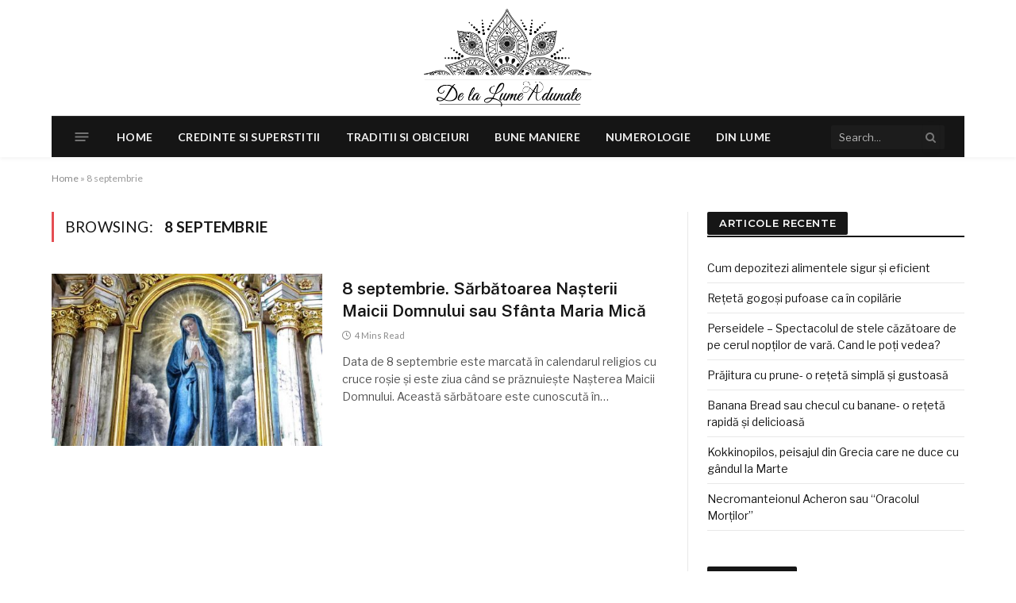

--- FILE ---
content_type: text/html; charset=UTF-8
request_url: https://delalumeadunate.ro/tag/8-septembrie/
body_size: 9448
content:
<!DOCTYPE html>
<html lang="en-US" class="s-light site-s-light">

<head>

	<meta charset="UTF-8" />
	<meta name="viewport" content="width=device-width, initial-scale=1" />
	<meta name='robots' content='index, follow, max-image-preview:large, max-snippet:-1, max-video-preview:-1' />

	<!-- This site is optimized with the Yoast SEO plugin v21.9.1 - https://yoast.com/wordpress/plugins/seo/ -->
	<title>8 septembrie Archives - De la lume adunate</title>
	<link rel="canonical" href="https://delalumeadunate.ro/tag/8-septembrie/" />
	<meta property="og:locale" content="en_US" />
	<meta property="og:type" content="article" />
	<meta property="og:title" content="8 septembrie Archives - De la lume adunate" />
	<meta property="og:url" content="https://delalumeadunate.ro/tag/8-septembrie/" />
	<meta property="og:site_name" content="De la lume adunate" />
	<meta name="twitter:card" content="summary_large_image" />
	<script type="application/ld+json" class="yoast-schema-graph">{"@context":"https://schema.org","@graph":[{"@type":"CollectionPage","@id":"https://delalumeadunate.ro/tag/8-septembrie/","url":"https://delalumeadunate.ro/tag/8-septembrie/","name":"8 septembrie Archives - De la lume adunate","isPartOf":{"@id":"https://delalumeadunate.ro/#website"},"primaryImageOfPage":{"@id":"https://delalumeadunate.ro/tag/8-septembrie/#primaryimage"},"image":{"@id":"https://delalumeadunate.ro/tag/8-septembrie/#primaryimage"},"thumbnailUrl":"https://delalumeadunate.ro/wp-content/uploads/2021/09/maica-domnului-sfanta-maria-mica.jpg","breadcrumb":{"@id":"https://delalumeadunate.ro/tag/8-septembrie/#breadcrumb"},"inLanguage":"en-US"},{"@type":"ImageObject","inLanguage":"en-US","@id":"https://delalumeadunate.ro/tag/8-septembrie/#primaryimage","url":"https://delalumeadunate.ro/wp-content/uploads/2021/09/maica-domnului-sfanta-maria-mica.jpg","contentUrl":"https://delalumeadunate.ro/wp-content/uploads/2021/09/maica-domnului-sfanta-maria-mica.jpg","width":1280,"height":960},{"@type":"BreadcrumbList","@id":"https://delalumeadunate.ro/tag/8-septembrie/#breadcrumb","itemListElement":[{"@type":"ListItem","position":1,"name":"Home","item":"https://delalumeadunate.ro/"},{"@type":"ListItem","position":2,"name":"8 septembrie"}]},{"@type":"WebSite","@id":"https://delalumeadunate.ro/#website","url":"https://delalumeadunate.ro/","name":"De la lume adunate","description":"Traditii, obiceiuri, credinte si superstiii","potentialAction":[{"@type":"SearchAction","target":{"@type":"EntryPoint","urlTemplate":"https://delalumeadunate.ro/?s={search_term_string}"},"query-input":"required name=search_term_string"}],"inLanguage":"en-US"}]}</script>
	<!-- / Yoast SEO plugin. -->


<link rel='dns-prefetch' href='//fonts.googleapis.com' />
<link rel="alternate" type="application/rss+xml" title="De la lume adunate &raquo; Feed" href="https://delalumeadunate.ro/feed/" />
<link rel="alternate" type="application/rss+xml" title="De la lume adunate &raquo; Comments Feed" href="https://delalumeadunate.ro/comments/feed/" />
<link rel="alternate" type="application/rss+xml" title="De la lume adunate &raquo; 8 septembrie Tag Feed" href="https://delalumeadunate.ro/tag/8-septembrie/feed/" />
<script type="text/javascript">
/* <![CDATA[ */
window._wpemojiSettings = {"baseUrl":"https:\/\/s.w.org\/images\/core\/emoji\/14.0.0\/72x72\/","ext":".png","svgUrl":"https:\/\/s.w.org\/images\/core\/emoji\/14.0.0\/svg\/","svgExt":".svg","source":{"concatemoji":"https:\/\/delalumeadunate.ro\/wp-includes\/js\/wp-emoji-release.min.js?ver=6.4.7"}};
/*! This file is auto-generated */
!function(i,n){var o,s,e;function c(e){try{var t={supportTests:e,timestamp:(new Date).valueOf()};sessionStorage.setItem(o,JSON.stringify(t))}catch(e){}}function p(e,t,n){e.clearRect(0,0,e.canvas.width,e.canvas.height),e.fillText(t,0,0);var t=new Uint32Array(e.getImageData(0,0,e.canvas.width,e.canvas.height).data),r=(e.clearRect(0,0,e.canvas.width,e.canvas.height),e.fillText(n,0,0),new Uint32Array(e.getImageData(0,0,e.canvas.width,e.canvas.height).data));return t.every(function(e,t){return e===r[t]})}function u(e,t,n){switch(t){case"flag":return n(e,"\ud83c\udff3\ufe0f\u200d\u26a7\ufe0f","\ud83c\udff3\ufe0f\u200b\u26a7\ufe0f")?!1:!n(e,"\ud83c\uddfa\ud83c\uddf3","\ud83c\uddfa\u200b\ud83c\uddf3")&&!n(e,"\ud83c\udff4\udb40\udc67\udb40\udc62\udb40\udc65\udb40\udc6e\udb40\udc67\udb40\udc7f","\ud83c\udff4\u200b\udb40\udc67\u200b\udb40\udc62\u200b\udb40\udc65\u200b\udb40\udc6e\u200b\udb40\udc67\u200b\udb40\udc7f");case"emoji":return!n(e,"\ud83e\udef1\ud83c\udffb\u200d\ud83e\udef2\ud83c\udfff","\ud83e\udef1\ud83c\udffb\u200b\ud83e\udef2\ud83c\udfff")}return!1}function f(e,t,n){var r="undefined"!=typeof WorkerGlobalScope&&self instanceof WorkerGlobalScope?new OffscreenCanvas(300,150):i.createElement("canvas"),a=r.getContext("2d",{willReadFrequently:!0}),o=(a.textBaseline="top",a.font="600 32px Arial",{});return e.forEach(function(e){o[e]=t(a,e,n)}),o}function t(e){var t=i.createElement("script");t.src=e,t.defer=!0,i.head.appendChild(t)}"undefined"!=typeof Promise&&(o="wpEmojiSettingsSupports",s=["flag","emoji"],n.supports={everything:!0,everythingExceptFlag:!0},e=new Promise(function(e){i.addEventListener("DOMContentLoaded",e,{once:!0})}),new Promise(function(t){var n=function(){try{var e=JSON.parse(sessionStorage.getItem(o));if("object"==typeof e&&"number"==typeof e.timestamp&&(new Date).valueOf()<e.timestamp+604800&&"object"==typeof e.supportTests)return e.supportTests}catch(e){}return null}();if(!n){if("undefined"!=typeof Worker&&"undefined"!=typeof OffscreenCanvas&&"undefined"!=typeof URL&&URL.createObjectURL&&"undefined"!=typeof Blob)try{var e="postMessage("+f.toString()+"("+[JSON.stringify(s),u.toString(),p.toString()].join(",")+"));",r=new Blob([e],{type:"text/javascript"}),a=new Worker(URL.createObjectURL(r),{name:"wpTestEmojiSupports"});return void(a.onmessage=function(e){c(n=e.data),a.terminate(),t(n)})}catch(e){}c(n=f(s,u,p))}t(n)}).then(function(e){for(var t in e)n.supports[t]=e[t],n.supports.everything=n.supports.everything&&n.supports[t],"flag"!==t&&(n.supports.everythingExceptFlag=n.supports.everythingExceptFlag&&n.supports[t]);n.supports.everythingExceptFlag=n.supports.everythingExceptFlag&&!n.supports.flag,n.DOMReady=!1,n.readyCallback=function(){n.DOMReady=!0}}).then(function(){return e}).then(function(){var e;n.supports.everything||(n.readyCallback(),(e=n.source||{}).concatemoji?t(e.concatemoji):e.wpemoji&&e.twemoji&&(t(e.twemoji),t(e.wpemoji)))}))}((window,document),window._wpemojiSettings);
/* ]]> */
</script>
<style id='wp-emoji-styles-inline-css' type='text/css'>

	img.wp-smiley, img.emoji {
		display: inline !important;
		border: none !important;
		box-shadow: none !important;
		height: 1em !important;
		width: 1em !important;
		margin: 0 0.07em !important;
		vertical-align: -0.1em !important;
		background: none !important;
		padding: 0 !important;
	}
</style>
<link rel='stylesheet' id='wp-block-library-css' href='https://delalumeadunate.ro/wp-includes/css/dist/block-library/style.min.css?ver=6.4.7' type='text/css' media='all' />
<style id='classic-theme-styles-inline-css' type='text/css'>
/*! This file is auto-generated */
.wp-block-button__link{color:#fff;background-color:#32373c;border-radius:9999px;box-shadow:none;text-decoration:none;padding:calc(.667em + 2px) calc(1.333em + 2px);font-size:1.125em}.wp-block-file__button{background:#32373c;color:#fff;text-decoration:none}
</style>
<style id='global-styles-inline-css' type='text/css'>
body{--wp--preset--color--black: #000000;--wp--preset--color--cyan-bluish-gray: #abb8c3;--wp--preset--color--white: #ffffff;--wp--preset--color--pale-pink: #f78da7;--wp--preset--color--vivid-red: #cf2e2e;--wp--preset--color--luminous-vivid-orange: #ff6900;--wp--preset--color--luminous-vivid-amber: #fcb900;--wp--preset--color--light-green-cyan: #7bdcb5;--wp--preset--color--vivid-green-cyan: #00d084;--wp--preset--color--pale-cyan-blue: #8ed1fc;--wp--preset--color--vivid-cyan-blue: #0693e3;--wp--preset--color--vivid-purple: #9b51e0;--wp--preset--gradient--vivid-cyan-blue-to-vivid-purple: linear-gradient(135deg,rgba(6,147,227,1) 0%,rgb(155,81,224) 100%);--wp--preset--gradient--light-green-cyan-to-vivid-green-cyan: linear-gradient(135deg,rgb(122,220,180) 0%,rgb(0,208,130) 100%);--wp--preset--gradient--luminous-vivid-amber-to-luminous-vivid-orange: linear-gradient(135deg,rgba(252,185,0,1) 0%,rgba(255,105,0,1) 100%);--wp--preset--gradient--luminous-vivid-orange-to-vivid-red: linear-gradient(135deg,rgba(255,105,0,1) 0%,rgb(207,46,46) 100%);--wp--preset--gradient--very-light-gray-to-cyan-bluish-gray: linear-gradient(135deg,rgb(238,238,238) 0%,rgb(169,184,195) 100%);--wp--preset--gradient--cool-to-warm-spectrum: linear-gradient(135deg,rgb(74,234,220) 0%,rgb(151,120,209) 20%,rgb(207,42,186) 40%,rgb(238,44,130) 60%,rgb(251,105,98) 80%,rgb(254,248,76) 100%);--wp--preset--gradient--blush-light-purple: linear-gradient(135deg,rgb(255,206,236) 0%,rgb(152,150,240) 100%);--wp--preset--gradient--blush-bordeaux: linear-gradient(135deg,rgb(254,205,165) 0%,rgb(254,45,45) 50%,rgb(107,0,62) 100%);--wp--preset--gradient--luminous-dusk: linear-gradient(135deg,rgb(255,203,112) 0%,rgb(199,81,192) 50%,rgb(65,88,208) 100%);--wp--preset--gradient--pale-ocean: linear-gradient(135deg,rgb(255,245,203) 0%,rgb(182,227,212) 50%,rgb(51,167,181) 100%);--wp--preset--gradient--electric-grass: linear-gradient(135deg,rgb(202,248,128) 0%,rgb(113,206,126) 100%);--wp--preset--gradient--midnight: linear-gradient(135deg,rgb(2,3,129) 0%,rgb(40,116,252) 100%);--wp--preset--font-size--small: 13px;--wp--preset--font-size--medium: 20px;--wp--preset--font-size--large: 36px;--wp--preset--font-size--x-large: 42px;--wp--preset--spacing--20: 0.44rem;--wp--preset--spacing--30: 0.67rem;--wp--preset--spacing--40: 1rem;--wp--preset--spacing--50: 1.5rem;--wp--preset--spacing--60: 2.25rem;--wp--preset--spacing--70: 3.38rem;--wp--preset--spacing--80: 5.06rem;--wp--preset--shadow--natural: 6px 6px 9px rgba(0, 0, 0, 0.2);--wp--preset--shadow--deep: 12px 12px 50px rgba(0, 0, 0, 0.4);--wp--preset--shadow--sharp: 6px 6px 0px rgba(0, 0, 0, 0.2);--wp--preset--shadow--outlined: 6px 6px 0px -3px rgba(255, 255, 255, 1), 6px 6px rgba(0, 0, 0, 1);--wp--preset--shadow--crisp: 6px 6px 0px rgba(0, 0, 0, 1);}:where(.is-layout-flex){gap: 0.5em;}:where(.is-layout-grid){gap: 0.5em;}body .is-layout-flow > .alignleft{float: left;margin-inline-start: 0;margin-inline-end: 2em;}body .is-layout-flow > .alignright{float: right;margin-inline-start: 2em;margin-inline-end: 0;}body .is-layout-flow > .aligncenter{margin-left: auto !important;margin-right: auto !important;}body .is-layout-constrained > .alignleft{float: left;margin-inline-start: 0;margin-inline-end: 2em;}body .is-layout-constrained > .alignright{float: right;margin-inline-start: 2em;margin-inline-end: 0;}body .is-layout-constrained > .aligncenter{margin-left: auto !important;margin-right: auto !important;}body .is-layout-constrained > :where(:not(.alignleft):not(.alignright):not(.alignfull)){max-width: var(--wp--style--global--content-size);margin-left: auto !important;margin-right: auto !important;}body .is-layout-constrained > .alignwide{max-width: var(--wp--style--global--wide-size);}body .is-layout-flex{display: flex;}body .is-layout-flex{flex-wrap: wrap;align-items: center;}body .is-layout-flex > *{margin: 0;}body .is-layout-grid{display: grid;}body .is-layout-grid > *{margin: 0;}:where(.wp-block-columns.is-layout-flex){gap: 2em;}:where(.wp-block-columns.is-layout-grid){gap: 2em;}:where(.wp-block-post-template.is-layout-flex){gap: 1.25em;}:where(.wp-block-post-template.is-layout-grid){gap: 1.25em;}.has-black-color{color: var(--wp--preset--color--black) !important;}.has-cyan-bluish-gray-color{color: var(--wp--preset--color--cyan-bluish-gray) !important;}.has-white-color{color: var(--wp--preset--color--white) !important;}.has-pale-pink-color{color: var(--wp--preset--color--pale-pink) !important;}.has-vivid-red-color{color: var(--wp--preset--color--vivid-red) !important;}.has-luminous-vivid-orange-color{color: var(--wp--preset--color--luminous-vivid-orange) !important;}.has-luminous-vivid-amber-color{color: var(--wp--preset--color--luminous-vivid-amber) !important;}.has-light-green-cyan-color{color: var(--wp--preset--color--light-green-cyan) !important;}.has-vivid-green-cyan-color{color: var(--wp--preset--color--vivid-green-cyan) !important;}.has-pale-cyan-blue-color{color: var(--wp--preset--color--pale-cyan-blue) !important;}.has-vivid-cyan-blue-color{color: var(--wp--preset--color--vivid-cyan-blue) !important;}.has-vivid-purple-color{color: var(--wp--preset--color--vivid-purple) !important;}.has-black-background-color{background-color: var(--wp--preset--color--black) !important;}.has-cyan-bluish-gray-background-color{background-color: var(--wp--preset--color--cyan-bluish-gray) !important;}.has-white-background-color{background-color: var(--wp--preset--color--white) !important;}.has-pale-pink-background-color{background-color: var(--wp--preset--color--pale-pink) !important;}.has-vivid-red-background-color{background-color: var(--wp--preset--color--vivid-red) !important;}.has-luminous-vivid-orange-background-color{background-color: var(--wp--preset--color--luminous-vivid-orange) !important;}.has-luminous-vivid-amber-background-color{background-color: var(--wp--preset--color--luminous-vivid-amber) !important;}.has-light-green-cyan-background-color{background-color: var(--wp--preset--color--light-green-cyan) !important;}.has-vivid-green-cyan-background-color{background-color: var(--wp--preset--color--vivid-green-cyan) !important;}.has-pale-cyan-blue-background-color{background-color: var(--wp--preset--color--pale-cyan-blue) !important;}.has-vivid-cyan-blue-background-color{background-color: var(--wp--preset--color--vivid-cyan-blue) !important;}.has-vivid-purple-background-color{background-color: var(--wp--preset--color--vivid-purple) !important;}.has-black-border-color{border-color: var(--wp--preset--color--black) !important;}.has-cyan-bluish-gray-border-color{border-color: var(--wp--preset--color--cyan-bluish-gray) !important;}.has-white-border-color{border-color: var(--wp--preset--color--white) !important;}.has-pale-pink-border-color{border-color: var(--wp--preset--color--pale-pink) !important;}.has-vivid-red-border-color{border-color: var(--wp--preset--color--vivid-red) !important;}.has-luminous-vivid-orange-border-color{border-color: var(--wp--preset--color--luminous-vivid-orange) !important;}.has-luminous-vivid-amber-border-color{border-color: var(--wp--preset--color--luminous-vivid-amber) !important;}.has-light-green-cyan-border-color{border-color: var(--wp--preset--color--light-green-cyan) !important;}.has-vivid-green-cyan-border-color{border-color: var(--wp--preset--color--vivid-green-cyan) !important;}.has-pale-cyan-blue-border-color{border-color: var(--wp--preset--color--pale-cyan-blue) !important;}.has-vivid-cyan-blue-border-color{border-color: var(--wp--preset--color--vivid-cyan-blue) !important;}.has-vivid-purple-border-color{border-color: var(--wp--preset--color--vivid-purple) !important;}.has-vivid-cyan-blue-to-vivid-purple-gradient-background{background: var(--wp--preset--gradient--vivid-cyan-blue-to-vivid-purple) !important;}.has-light-green-cyan-to-vivid-green-cyan-gradient-background{background: var(--wp--preset--gradient--light-green-cyan-to-vivid-green-cyan) !important;}.has-luminous-vivid-amber-to-luminous-vivid-orange-gradient-background{background: var(--wp--preset--gradient--luminous-vivid-amber-to-luminous-vivid-orange) !important;}.has-luminous-vivid-orange-to-vivid-red-gradient-background{background: var(--wp--preset--gradient--luminous-vivid-orange-to-vivid-red) !important;}.has-very-light-gray-to-cyan-bluish-gray-gradient-background{background: var(--wp--preset--gradient--very-light-gray-to-cyan-bluish-gray) !important;}.has-cool-to-warm-spectrum-gradient-background{background: var(--wp--preset--gradient--cool-to-warm-spectrum) !important;}.has-blush-light-purple-gradient-background{background: var(--wp--preset--gradient--blush-light-purple) !important;}.has-blush-bordeaux-gradient-background{background: var(--wp--preset--gradient--blush-bordeaux) !important;}.has-luminous-dusk-gradient-background{background: var(--wp--preset--gradient--luminous-dusk) !important;}.has-pale-ocean-gradient-background{background: var(--wp--preset--gradient--pale-ocean) !important;}.has-electric-grass-gradient-background{background: var(--wp--preset--gradient--electric-grass) !important;}.has-midnight-gradient-background{background: var(--wp--preset--gradient--midnight) !important;}.has-small-font-size{font-size: var(--wp--preset--font-size--small) !important;}.has-medium-font-size{font-size: var(--wp--preset--font-size--medium) !important;}.has-large-font-size{font-size: var(--wp--preset--font-size--large) !important;}.has-x-large-font-size{font-size: var(--wp--preset--font-size--x-large) !important;}
.wp-block-navigation a:where(:not(.wp-element-button)){color: inherit;}
:where(.wp-block-post-template.is-layout-flex){gap: 1.25em;}:where(.wp-block-post-template.is-layout-grid){gap: 1.25em;}
:where(.wp-block-columns.is-layout-flex){gap: 2em;}:where(.wp-block-columns.is-layout-grid){gap: 2em;}
.wp-block-pullquote{font-size: 1.5em;line-height: 1.6;}
</style>
<link rel='stylesheet' id='smartmag-core-css' href='https://delalumeadunate.ro/wp-content/themes/smart-mag/style.css?ver=5.2.0' type='text/css' media='all' />
<link rel='stylesheet' id='smartmag-fonts-css' href='https://fonts.googleapis.com/css?family=Libre+Franklin%3A400%2C400i%2C500%2C600%7CLato%3A400%2C700%2C900%7CHind%3A400%2C500%2C600' type='text/css' media='all' />
<link rel='stylesheet' id='magnific-popup-css' href='https://delalumeadunate.ro/wp-content/themes/smart-mag/css/lightbox.css?ver=5.2.0' type='text/css' media='all' />
<link rel='stylesheet' id='font-awesome4-css' href='https://delalumeadunate.ro/wp-content/themes/smart-mag/css/fontawesome/css/font-awesome.min.css?ver=5.2.0' type='text/css' media='all' />
<link rel='stylesheet' id='smartmag-icons-css' href='https://delalumeadunate.ro/wp-content/themes/smart-mag/css/icons/icons.css?ver=5.2.0' type='text/css' media='all' />
<link rel='stylesheet' id='smartmag-skin-css' href='https://delalumeadunate.ro/wp-content/themes/smart-mag/css/skin-trendy.css?ver=5.2.0' type='text/css' media='all' />
<style id='smartmag-skin-inline-css' type='text/css'>
:root { --c-main: #e54e53;
--c-main-rgb: 229,78,83;
--title-font: "Public Sans", system-ui, -apple-system, "Segoe UI", Arial, sans-serif;
--main-width: 1150px; }
.main-sidebar .widget-title .heading { font-family: "Montserrat", system-ui, -apple-system, "Segoe UI", Arial, sans-serif; }
.smart-head-main { --c-shadow: rgba(10,10,10,0.04); }
.smart-head-main .smart-head-top { --head-h: 38px; }
.smart-head-main .smart-head-mid { --head-h: 146px; }
.s-dark .smart-head-main .smart-head-mid,
.smart-head-main .s-dark.smart-head-mid { background-color: #181818; }
.smart-head-main .smart-head-bot { --head-h: 52px; border-bottom-width: 0px; }
.navigation-main .menu > li > a { letter-spacing: 0.02em; }
.navigation-main { --nav-items-space: 16px; }
.smart-head-mobile .smart-head-mid { border-top-width: 3px; }
.mobile-menu { font-size: 15px; }
.smart-head-main .offcanvas-toggle { transform: scale(0.65); }
.loop-grid .ratio-is-custom { padding-bottom: calc(100% / 1.68); }
.loop-list .ratio-is-custom { padding-bottom: calc(100% / 1.575); }
.loop-list .media { width: 44%; max-width: 85%; }
.loop-list .media:not(i) { max-width: 44%; }
.loop-small .media:not(i) { max-width: 104px; }
.single .featured .ratio-is-custom { padding-bottom: calc(100% / 2); }
.s-head-modern-a .post-title { font-size: 45px; }
@media (max-width: 767px) { .s-head-modern-a .post-title { font-size: 35px; } }


.term-color-3 { --c-main: #8224e3; }
.navigation .menu-cat-3 { --c-term: #8224e3; }

</style>
<link rel='stylesheet' id='smartmag-gfonts-custom-css' href='https://fonts.googleapis.com/css?family=Public+Sans%3A400%2C500%2C600%2C700%7CMontserrat%3A400%2C500%2C600%2C700' type='text/css' media='all' />
<script type="text/javascript" src="https://delalumeadunate.ro/wp-includes/js/jquery/jquery.min.js?ver=3.7.1" id="jquery-core-js"></script>
<script type="text/javascript" src="https://delalumeadunate.ro/wp-includes/js/jquery/jquery-migrate.min.js?ver=3.4.1" id="jquery-migrate-js"></script>
<link rel="https://api.w.org/" href="https://delalumeadunate.ro/wp-json/" /><link rel="alternate" type="application/json" href="https://delalumeadunate.ro/wp-json/wp/v2/tags/143" /><link rel="EditURI" type="application/rsd+xml" title="RSD" href="https://delalumeadunate.ro/xmlrpc.php?rsd" />
<meta name="generator" content="WordPress 6.4.7" />

		<!-- GA Google Analytics @ https://m0n.co/ga -->
		<script async src="https://www.googletagmanager.com/gtag/js?id=G-HQJMT27EBX"></script>
		<script>
			window.dataLayer = window.dataLayer || [];
			function gtag(){dataLayer.push(arguments);}
			gtag('js', new Date());
			gtag('config', 'G-HQJMT27EBX');
		</script>

	
		<script>
		var BunyadSchemeKey = 'bunyad-scheme';
		(() => {
			const d = document.documentElement;
			const c = d.classList;
			const scheme = localStorage.getItem(BunyadSchemeKey);
			if (scheme) {
				d.dataset.origClass = c;
				scheme === 'dark' ? c.remove('s-light', 'site-s-light') : c.remove('s-dark', 'site-s-dark');
				c.add('site-s-' + scheme, 's-' + scheme);
			}
		})();
		</script>
		<meta name="generator" content="Elementor 3.18.3; features: block_editor_assets_optimize, e_image_loading_optimization; settings: css_print_method-external, google_font-enabled, font_display-auto">
<link rel="icon" href="https://delalumeadunate.ro/wp-content/uploads/2021/05/cropped-site-icon-32x32.jpg" sizes="32x32" />
<link rel="icon" href="https://delalumeadunate.ro/wp-content/uploads/2021/05/cropped-site-icon-192x192.jpg" sizes="192x192" />
<link rel="apple-touch-icon" href="https://delalumeadunate.ro/wp-content/uploads/2021/05/cropped-site-icon-180x180.jpg" />
<meta name="msapplication-TileImage" content="https://delalumeadunate.ro/wp-content/uploads/2021/05/cropped-site-icon-270x270.jpg" />


</head>

<body class="archive tag tag-8-septembrie tag-143 has-sb-sep layout-normal elementor-default elementor-kit-799">



<div class="main-wrap">

	
<div class="off-canvas-backdrop"></div>
<div class="mobile-menu-container off-canvas" id="off-canvas">

	<div class="off-canvas-head">
		<a href="#" class="close"><i class="tsi tsi-times"></i></a>

		<div class="ts-logo">
			<img class="logo-mobile logo-image" src="https://delalumeadunate.ro/wp-content/uploads/2021/05/Untitled-6.png" width="500" height="250" alt="De la lume adunate"/>		</div>
	</div>

	<div class="off-canvas-content">

		
			<ul id="menu-main-meniu" class="mobile-menu"><li id="menu-item-770" class="menu-item menu-item-type-post_type menu-item-object-page menu-item-home menu-item-770"><a href="https://delalumeadunate.ro/">Home</a></li>
<li id="menu-item-764" class="menu-item menu-item-type-taxonomy menu-item-object-category menu-item-764"><a href="https://delalumeadunate.ro/category/credinte-superstitii/">Credinte si Superstitii</a></li>
<li id="menu-item-765" class="menu-item menu-item-type-taxonomy menu-item-object-category menu-item-765"><a href="https://delalumeadunate.ro/category/traditii/">Traditii si Obiceiuri</a></li>
<li id="menu-item-763" class="menu-item menu-item-type-taxonomy menu-item-object-category menu-item-763"><a href="https://delalumeadunate.ro/category/bune-maniere/">Bune Maniere</a></li>
<li id="menu-item-766" class="menu-item menu-item-type-taxonomy menu-item-object-category menu-item-766"><a href="https://delalumeadunate.ro/category/numerologie/">Numerologie</a></li>
<li id="menu-item-1131" class="menu-item menu-item-type-taxonomy menu-item-object-category menu-item-1131"><a href="https://delalumeadunate.ro/category/din-lume/">Din lume</a></li>
</ul>
		
		
		
		<div class="spc-social spc-social-b smart-head-social">
		
			
				<a href="#" class="link s-facebook" target="_blank" rel="noopener">
					<i class="icon tsi tsi-facebook"></i>
					<span class="visuallyhidden">Facebook</span>
				</a>
									
			
				<a href="#" class="link s-twitter" target="_blank" rel="noopener">
					<i class="icon tsi tsi-twitter"></i>
					<span class="visuallyhidden">Twitter</span>
				</a>
									
			
				<a href="#" class="link s-instagram" target="_blank" rel="noopener">
					<i class="icon tsi tsi-instagram"></i>
					<span class="visuallyhidden">Instagram</span>
				</a>
									
			
		</div>

		
	</div>

</div>
<div class="smart-head smart-head-b smart-head-main" id="smart-head" data-sticky="bot" data-sticky-type="smart">
	
	<div class="smart-head-row smart-head-mid smart-head-row-3 is-light smart-head-row-full">

		<div class="inner wrap">

							
				<div class="items items-left empty">
								</div>

							
				<div class="items items-center ">
					<a href="https://delalumeadunate.ro/" title="De la lume adunate" rel="home" class="logo-link ts-logo">
		<span>
			
				
					
					<img src="https://delalumeadunate.ro/wp-content/uploads/2021/05/png-500-x-250.png" class="logo-image" alt="De la lume adunate" />

									 
					</span>
	</a>				</div>

							
				<div class="items items-right empty">
								</div>

						
		</div>
	</div>

	
	<div class="smart-head-row smart-head-bot s-dark wrap">

		<div class="inner full">

							
				<div class="items items-left ">
				
<button class="offcanvas-toggle has-icon" type="button" aria-label="Menu">
	<span class="hamburger-icon hamburger-icon-a">
		<span class="inner"></span>
	</span>
</button>	<div class="nav-wrap">
		<nav class="navigation navigation-main nav-hov-b has-search">
			<ul id="menu-main-meniu-1" class="menu"><li class="menu-item menu-item-type-post_type menu-item-object-page menu-item-home menu-item-770"><a href="https://delalumeadunate.ro/">Home</a></li>
<li class="menu-item menu-item-type-taxonomy menu-item-object-category menu-cat-3 menu-item-764"><a href="https://delalumeadunate.ro/category/credinte-superstitii/">Credinte si Superstitii</a></li>
<li class="menu-item menu-item-type-taxonomy menu-item-object-category menu-cat-33 menu-item-765"><a href="https://delalumeadunate.ro/category/traditii/">Traditii si Obiceiuri</a></li>
<li class="menu-item menu-item-type-taxonomy menu-item-object-category menu-cat-29 menu-item-763"><a href="https://delalumeadunate.ro/category/bune-maniere/">Bune Maniere</a></li>
<li class="menu-item menu-item-type-taxonomy menu-item-object-category menu-cat-34 menu-item-766"><a href="https://delalumeadunate.ro/category/numerologie/">Numerologie</a></li>
<li class="menu-item menu-item-type-taxonomy menu-item-object-category menu-cat-176 menu-item-1131"><a href="https://delalumeadunate.ro/category/din-lume/">Din lume</a></li>
</ul>		</nav>
	</div>
				</div>

							
				<div class="items items-center empty">
								</div>

							
				<div class="items items-right ">
				

	<div class="smart-head-search">
		<form role="search" class="search-form" action="https://delalumeadunate.ro/" method="get">
			<input type="text" name="s" class="query" value="" placeholder="Search..." autocomplete="off" />
			<button class="search-button" type="submit">
				<i class="tsi tsi-search"></i>
				<span class="visuallyhidden"></span>
			</button>
		</form>
	</div> <!-- .search -->

				</div>

						
		</div>
	</div>

	</div>
<div class="smart-head smart-head-a smart-head-mobile" id="smart-head-mobile" data-sticky="mid" data-sticky-type>
	
	<div class="smart-head-row smart-head-mid smart-head-row-3 is-light smart-head-row-full">

		<div class="inner wrap">

							
				<div class="items items-left ">
				
<button class="offcanvas-toggle has-icon" type="button" aria-label="Menu">
	<span class="hamburger-icon hamburger-icon-a">
		<span class="inner"></span>
	</span>
</button>				</div>

							
				<div class="items items-center ">
					<a href="https://delalumeadunate.ro/" title="De la lume adunate" rel="home" class="logo-link ts-logo">
		<span>
			
									<img class="logo-mobile logo-image" src="https://delalumeadunate.ro/wp-content/uploads/2021/05/Untitled-6.png" width="500" height="250" alt="De la lume adunate"/>									 
					</span>
	</a>				</div>

							
				<div class="items items-right ">
				

	<a href="#" class="search-icon has-icon-only is-icon" title="Search">
		<i class="tsi tsi-search"></i>
	</a>

				</div>

						
		</div>
	</div>

	</div>
<nav class="breadcrumbs is-full-width breadcrumbs-a" id="breadcrumb"><div class="inner ts-contain "><span><span><a href="https://delalumeadunate.ro/">Home</a></span> &raquo; <span class="breadcrumb_last" aria-current="page">8 septembrie</span></span></div></nav>
<div class="main ts-contain cf right-sidebar">
	<div class="ts-row">
		<div class="col-8 main-content">

					<h1 class="archive-heading">
				Browsing: <span>8 septembrie</span>			</h1>
				
			
					
				<section class="block-wrap block-posts-list mb-none" data-id="1">

				
			<div class="block-content">
					
	<div class="loop loop-list loop-sep loop-list-sep grid grid-1 md:grid-1 sm:grid-1">

				
			
<article class="l-post  m-pos-left list-post">

	
			<div class="media">

		
			<a href="https://delalumeadunate.ro/sfanta-maria-mica/" class="image-link media-ratio ratio-is-custom" title="8 septembrie. Sărbătoarea Nașterii Maicii Domnului sau Sfânta Maria Mică"><span data-bgsrc="https://delalumeadunate.ro/wp-content/uploads/2021/09/maica-domnului-sfanta-maria-mica-450x338.jpg" class="img bg-cover wp-post-image attachment-bunyad-medium size-bunyad-medium lazyload" data-bgset="https://delalumeadunate.ro/wp-content/uploads/2021/09/maica-domnului-sfanta-maria-mica-450x338.jpg 450w, https://delalumeadunate.ro/wp-content/uploads/2021/09/maica-domnului-sfanta-maria-mica-300x225.jpg 300w, https://delalumeadunate.ro/wp-content/uploads/2021/09/maica-domnului-sfanta-maria-mica-1024x768.jpg 1024w, https://delalumeadunate.ro/wp-content/uploads/2021/09/maica-domnului-sfanta-maria-mica-768x576.jpg 768w, https://delalumeadunate.ro/wp-content/uploads/2021/09/maica-domnului-sfanta-maria-mica-1200x900.jpg 1200w, https://delalumeadunate.ro/wp-content/uploads/2021/09/maica-domnului-sfanta-maria-mica.jpg 1280w" data-sizes="(max-width: 337px) 100vw, 337px"></span></a>			
			
			
			
		
		</div>
	

	
		<div class="content">

			<div class="post-meta post-meta-a has-below"><h2 class="is-title post-title"><a href="https://delalumeadunate.ro/sfanta-maria-mica/">8 septembrie. Sărbătoarea Nașterii Maicii Domnului sau Sfânta Maria Mică</a></h2><div class="post-meta-items meta-below"><span class="meta-item read-time has-icon"><i class="tsi tsi-clock"></i>4 Mins Read</span></div></div>			
						
				<div class="excerpt">
					<p>Data de 8 septembrie este marcată în calendarul religios cu cruce roșie și este ziua când se prăznuiește Nașterea Maicii Domnului. Această sărbătoare este cunoscută în&hellip;</p>
				</div>
			
			
			
		</div>

	
</article>
		
	</div>

	

	<nav class="main-pagination pagination-numbers" data-type="numbers">
			</nav>

				</div>

		</section>
		
		</div>
		
				
	
	<aside class="col-4 main-sidebar has-sep" data-sticky="1">
	
			<div class="inner  theiaStickySidebar">
		
			
		<div id="recent-posts-2" class="widget widget_recent_entries">
		<div class="widget-title block-head block-head-ac block-head block-head-ac block-head-d is-left has-style"><h5 class="heading">ARTICOLE RECENTE</h5></div>
		<ul>
											<li>
					<a href="https://delalumeadunate.ro/cum-depozitezi-alimentele-sigur-si-eficient/">Cum depozitezi alimentele sigur și eficient</a>
									</li>
											<li>
					<a href="https://delalumeadunate.ro/reteta-gogosi-pufoase-ca-in-copilarie/">Rețetă gogoși pufoase ca în copilărie</a>
									</li>
											<li>
					<a href="https://delalumeadunate.ro/perseidele-spectacolul-de-stele-cazatoare-de-pe-cerul-noptilor-de-vara-cand-le-poti-vedea/">Perseidele – Spectacolul de stele căzătoare de pe cerul nopților de vară. Cand le poți vedea?</a>
									</li>
											<li>
					<a href="https://delalumeadunate.ro/prajitura-cu-prune-o-reteta-simpla-si-gustoasa/">Prăjitura cu prune- o rețetă simplă și gustoasă</a>
									</li>
											<li>
					<a href="https://delalumeadunate.ro/banana-bread-sau-checul-cu-banane-o-reteta-rapida-si-delicioasa/">Banana Bread sau checul cu banane- o rețetă rapidă și delicioasă</a>
									</li>
											<li>
					<a href="https://delalumeadunate.ro/kokkinopilos-peisajul-din-grecia-care-ne-duce-cu-gandul-la-marte/">Kokkinopilos, peisajul din Grecia care ne duce cu gândul la Marte</a>
									</li>
											<li>
					<a href="https://delalumeadunate.ro/necromanteionul-acheron-sau-oracolul-mortilor/">Necromanteionul Acheron sau &#8220;Oracolul Morților&#8221;</a>
									</li>
					</ul>

		</div><div id="categories-2" class="widget widget_categories"><div class="widget-title block-head block-head-ac block-head block-head-ac block-head-d is-left has-style"><h5 class="heading">CATEGORII</h5></div>
			<ul>
					<li class="cat-item cat-item-29"><a href="https://delalumeadunate.ro/category/bune-maniere/">Bune Maniere</a> (12)
</li>
	<li class="cat-item cat-item-3"><a href="https://delalumeadunate.ro/category/credinte-superstitii/">Credinte si Superstitii</a> (17)
</li>
	<li class="cat-item cat-item-209"><a href="https://delalumeadunate.ro/category/culinar/">Culinar</a> (4)
</li>
	<li class="cat-item cat-item-176"><a href="https://delalumeadunate.ro/category/din-lume/">Din lume</a> (10)
</li>
	<li class="cat-item cat-item-34"><a href="https://delalumeadunate.ro/category/numerologie/">Numerologie</a> (9)
</li>
	<li class="cat-item cat-item-135"><a href="https://delalumeadunate.ro/category/sanatate/">Sanatate</a> (3)
</li>
	<li class="cat-item cat-item-33"><a href="https://delalumeadunate.ro/category/traditii/">Traditii si Obiceiuri</a> (16)
</li>
			</ul>

			</div>		</div>
	
	</aside>
	
		
	</div>
</div>


	
	<footer class="main-footer cols-gap-lg footer-classic s-dark">

					<div class="upper-footer classic-footer-upper">
			<div class="ts-contain wrap">
		
							<div class="widgets row cf">
					<div class="widget col-4 widget_media_image"><img fetchpriority="high" fetchpriority="high" width="1000" height="500" src="[data-uri]" class="image wp-image-790  attachment-full size-full lazyload" alt="" style="max-width: 100%; height: auto;" decoding="async" sizes="(max-width: 1000px) 100vw, 1000px" data-srcset="https://delalumeadunate.ro/wp-content/uploads/2021/05/png-24-footer.png 1000w, https://delalumeadunate.ro/wp-content/uploads/2021/05/png-24-footer-300x150.png 300w, https://delalumeadunate.ro/wp-content/uploads/2021/05/png-24-footer-768x384.png 768w, https://delalumeadunate.ro/wp-content/uploads/2021/05/png-24-footer-150x75.png 150w, https://delalumeadunate.ro/wp-content/uploads/2021/05/png-24-footer-450x225.png 450w" data-src="https://delalumeadunate.ro/wp-content/uploads/2021/05/png-24-footer.png" /></div><div class="widget col-4 widget_text"><div class="widget-title block-head block-head-ac block-head block-head-ac block-head-h is-left has-style"><h5 class="heading">Despre noi</h5></div>			<div class="textwidget"><p>Obiceiuri, superstitii, traditii sau curiozitati adunate din carti, din tara si din intreaga lume.</p>
</div>
		</div><div class="widget col-4 widget-social-b"><div class="widget-title block-head block-head-ac block-head block-head-ac block-head-h is-left has-style"><h5 class="heading">URMARITI-NE SI PE FACEBOOK</h5></div>		<div class="spc-social-follow spc-social-follow-b spc-social-bg">
			<ul class="services grid grid-1 md:grid-4 sm:grid-2" itemscope itemtype="http://schema.org/Organization">
				<link itemprop="url" href="https://delalumeadunate.ro/">
								
				<li class="service">

					<a href="https://facebook.com/delalume" class="service-link s-facebook " target="_blank" itemprop="sameAs" rel="noopener">
						<i class="the-icon tsi tsi-facebook"></i>
						<span class="label">De la LUME Adunate</span>

							
					</a>

				</li>
				
							</ul>
		</div>
		
		</div><div class="widget col-4 widget_text">			<div class="textwidget"><p>Delalumeadunate.ro</p>
</div>
		</div><div class="widget col-4 widget_nav_menu"><div class="menu-footer-right-container"><ul id="menu-footer-right" class="menu"><li id="menu-item-274" class="menu-item menu-item-type-custom menu-item-object-custom menu-item-274"><a href="#">About</a></li>
<li id="menu-item-578" class="menu-item menu-item-type-custom menu-item-object-custom menu-item-578"><a href="#">Privacy</a></li>
<li id="menu-item-579" class="menu-item menu-item-type-custom menu-item-object-custom menu-item-579"><a href="#">Contact</a></li>
</ul></div></div>				</div>
					
			</div>
		</div>
		
	
		
	</footer>
	
	
</div><!-- .main-wrap -->



	<div class="search-modal-wrap" data-scheme="dark">
		<div class="search-modal-box" role="dialog" aria-modal="true">

			<form method="get" class="search-form" action="https://delalumeadunate.ro/">
				<input type="search" class="search-field" name="s" placeholder="Search..." value="" required />

				<button type="submit" class="search-submit visuallyhidden">Submit</button>

				<p class="message">
					Type above and press <em>Enter</em> to search. Press <em>Esc</em> to cancel.				</p>
						
			</form>

		</div>
	</div>


<script type="text/javascript" id="smartmag-lazyload-js-extra">
/* <![CDATA[ */
var BunyadLazy = {"type":"normal"};
/* ]]> */
</script>
<script type="text/javascript" src="https://delalumeadunate.ro/wp-content/themes/smart-mag/js/lazyload.js?ver=5.2.0" id="smartmag-lazyload-js"></script>
<script type="text/javascript" src="https://delalumeadunate.ro/wp-content/themes/smart-mag/js/jquery.mfp-lightbox.js?ver=5.2.0" id="magnific-popup-js"></script>
<script type="text/javascript" id="smartmag-theme-js-extra">
/* <![CDATA[ */
var Bunyad = {"ajaxurl":"https:\/\/delalumeadunate.ro\/wp-admin\/admin-ajax.php"};
/* ]]> */
</script>
<script type="text/javascript" src="https://delalumeadunate.ro/wp-content/themes/smart-mag/js/theme.js?ver=5.2.0" id="smartmag-theme-js"></script>
<script type="text/javascript" src="https://delalumeadunate.ro/wp-content/themes/smart-mag/js/jquery.sticky-sidebar.js?ver=5.2.0" id="theia-sticky-sidebar-js"></script>

</body>
</html>